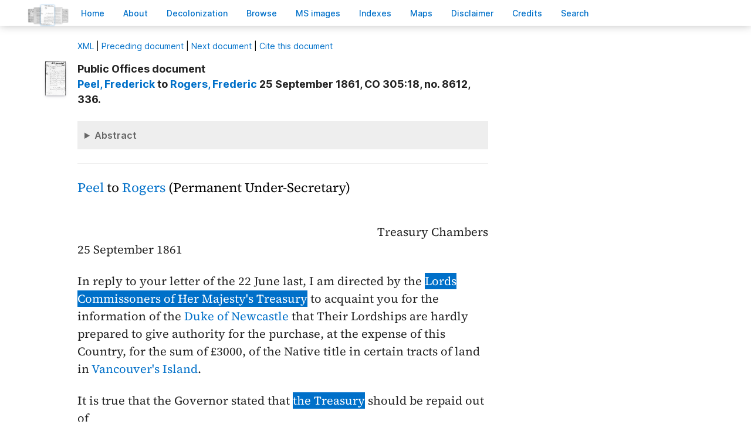

--- FILE ---
content_type: text/html; charset=UTF-8
request_url: https://bcgenesis.uvic.ca/V615TE10.html?hi=treasury
body_size: 22823
content:
<!DOCTYPE html><html xmlns="http://www.w3.org/1999/xhtml" xml:lang="en" lang="en" id="V615TE10">
   <head vocab="http://purl.org/dc/terms/">
      <meta charset="UTF-8"/>
      <meta name="viewport" content="width=device-width, initial-scale=1.0"/>
      <title>Peel,  Frederick to Rogers,  Frederic 25 September 1861, CO 305:18, no. 8612, 336.</title>
      <link rel="stylesheet" href="css/ol.css" type="text/css"/><script src="js/persist.js"></script><script src="js/enhance.js"></script><script src="js/utilities.js"></script><script src="js/ol.js"></script><link rel="stylesheet" href="css/site.css" type="text/css"/>
      <link rel="apple-touch-icon" sizes="180x180" href="apple-touch-icon.png"/>
      <link rel="icon" type="image/png" sizes="32x32" href="favicon-32x32.png"/>
      <link rel="icon" type="image/png" sizes="16x16" href="favicon-16x16.png"/>
      <link rel="manifest" href="site.webmanifest"/>
      <link rel="mask-icon" href="safari-pinned-tab.svg" color="#5bbad5"/>
      <meta name="msapplication-TileColor" content="#da532c"/>
      <meta name="theme-color" content="#ffffff"/>
      <!--Metadata elements for use in staticSearch facets.-->
      <meta name="Date range" class="staticSearch_date" content="1861-09-25"/>
      <meta name="Sender" class="staticSearch_desc" content="Peel, Frederick"/>
      <meta name="Receiver" class="staticSearch_desc" content="Rogers, Frederic"/>
      <meta name="Archive record" class="staticSearch_desc" content="CO 305:18" data-ssfiltersortkey="COAA_0305_0018"/>
      <meta name="Document type" class="staticSearch_desc" content="Public Offices document"/>
      <meta name="docSortKey" class="staticSearch_docSortKey" content="z_1861-09-25"/>
      <meta name="docImage" class="staticSearch_docImage" content="images/page.png"/>
      <meta name="Mentions indigenous individuals" class="staticSearch_bool" content="false"/>
      <meta name="Mentions indigenous groups" class="staticSearch_bool" content="true"/>
      <!--Dublin Core metadata elements.-->
      <meta name="dcterms.title" content=" "/>
      <meta name="dcterms.date" content="1861-09-25"/>
      <meta name="dcterms.description" content="Public Offices document"/>
      <meta name="dcterms.source" content=""/>
      <meta name="dcterms.subject" content="Blackwood, Arthur Johnstone"/>
      
      <meta name="People mentioned" class="staticSearch_feat" content="Blackwood, Arthur Johnstone"/>
      
      <meta name="dcterms.subject" content="Douglas, Chief Factor Governor Vice-Admiral Sir James"/>
      
      <meta name="People mentioned" class="staticSearch_feat" content="Douglas, Chief Factor Governor Vice-Admiral Sir James"/>
      
      <meta name="dcterms.subject" content="Peel, Sir Frederick"/>
      
      <meta name="People mentioned" class="staticSearch_feat" content="Peel, Sir Frederick"/>
      
      <meta name="dcterms.subject" content="Pelham-Clinton, 5th Duke of Newcastle Henry Pelham Fiennes"/>
      
      <meta name="People mentioned" class="staticSearch_feat" content="Pelham-Clinton, 5th Duke of Newcastle Henry Pelham Fiennes"/>
      
      <meta name="dcterms.subject" content="Rogers, Baron Blachford Frederic"/>
      
      <meta name="People mentioned" class="staticSearch_feat" content="Rogers, Baron Blachford Frederic"/>
      
      <meta name="dcterms.coverage.placeName" content="Vancouver Island"/>
      
      <meta name="Places mentioned" class="staticSearch_feat" content="Vancouver Island"/>
      
      <meta name="dcterms.conformsTo" content="XHTML 5"/>
      <meta name="dcterms.type" content="InteractiveResource"/>
      <meta name="dcterms.type" content="Text"/>
      <meta name="dcterms.format" content="text/html"/>
      <meta name="dcterms.identifier" content="V615TE10"/>
      <meta name="dcterms.publisher" content="University of Victoria, B.C., Canada"/>
      <meta name="dcterms.contributor.sponsors" content="University of Victoria Humanities Computing and Media Centre; University of Victoria Libraries; Ike Barber B.C. History Digitization Project"/>
      <meta name="dcterms.isPartOf" content="The colonial despatches of Vancouver Island and British Columbia 1846-1871"/>
      <meta name="dcterms.creator" content=""/>
      <meta name="dcterms.contributor.editor" content="Hendrickson, James"/>
      <meta name="dcterms.contributor.editor" content="Lutz, John"/>
      <meta name="dcterms.contributor.encoder" content="Shortreed, Kim"/>
      <meta name="dcterms.contributor.encoder" content="Lyall, Gord"/>
      <meta name="dcterms.contributor.encoder" content="Holmes, Martin"/>
   </head>
   <body class="internal">
      <div id="container">
         <div id="siteHeader">
            <h1 title="The official BC seal">Colonial   Despatches</h1>
            <h2>The colonial despatches of Vancouver Island and British Columbia 1846-1871</h2>
         </div>
         <nav>
            <ul id="siteMenu">
               <li class="firstItem"><a href="index.html" accesskey="h"><span class="accKey">H</span>ome</a></li>
               <li><a href="about.html" title="About this project" accesskey="a"><span class="accKey">A</span>bout</a></li>
               <li><a href="decolonizing.html" title="Decolonizing the Despatches" accesskey="z">Decoloni<span class="accKey">z</span>ation</a></li>
               <li><a href="docsByDate.html" title="Browse documents by date" accesskey="b"><span class="accKey">B</span>rowse</a></li>
               <li><a href="ms_images.html" title="Manuscript images" accesskey="m"><span class="accKey">M</span>S images</a></li>
               <li><a href="indexes.html" title="Indexes of people, places and vessels mentioned in the documents" accesskey="x">Inde<span class="accKey">x</span>es</a></li>
               <li><a href="mapGallery.html" accesskey="p">Ma<span class="accKey">p</span>s</a></li>
               <li><a href="disclaimer.html" accesskey="d"><span class="accKey">D</span>isclaimer</a></li>
               <li><a href="credits.html" accesskey="c"><span class="accKey">C</span>redits</a></li>
               <li><a href="search.html" title="Search the document collection" accesskey="s"><span class="accKey">S</span>earch</a></li>
            </ul>
         </nav>
         <div class="correspondence_doc">
            <div class="navPointers"><a href="xml/original/V615TE10.xml" title="XML"><span class="accKey">X</span>ML</a> | <a href="V616B01.html">Preceding document</a> | <a href="V616N01.html">Next document</a> | <a href="#citation">Cite this document</a></div>
            <div class="metadata">
               <div class="pageImageLink" id="co_305_18_00337r.jpg"><a href="imageBrowser.html?img=co_305_18_00337r.jpg"><img alt="Manuscript image" title="Manuscript image" style="width: 60px" src="https://hcmc.uvic.ca/~coldesp/jpg_scans/jpg_thumbnail/co_305_18/co_305_18_00337r.jpg"/></a></div>
               <h2>Public Offices document<br/><span class="title_"><a class="persName" href="peel_f.html" data-targid="peel_f"><strong>Peel</strong>,  Frederick</a> to <a class="persName" href="rogers_f.html" data-targid="rogers_f"><strong>Rogers</strong>,  Frederic</a> 25 September 1861, CO 305:18, no. 8612, 336.</span></h2>
               <details class="abstract">
                  <summary>Abstract</summary>
                  <div class="para">Public Offices document. 
                     Minutes (3), Enclosures (transcribed) (2), Other documents (1).</div>
                  
                  <div class="para" style="font-style: italic;">This document contains mentions of Indigenous Peoples. The authors of these documents
                     often perpetuate a negative perspective of Indigenous Peoples and it is important
                     to look critically at these mentions. They sometimes use terminology that is now considered
                     hurtful and offensive.  To learn more about modern terminology pertaining to Indigenous
                     Peoples, Indigenous ways of knowing, and decolonization, please refer to the <a href="glossaryIP.html">Glossary of terms</a>.</div>
                  
                  <div class="para">
                     <a class="persName" href="peel_f.html" data-targid="peel_f">Peel</a> writes <a class="persName" href="rogers_f.html" data-targid="rogers_f">Rogers</a>, on behalf of the <a class="orgName" href="treasury.html" data-targid="treasury">Treasury</a>,
                     to inform <a class="persName" href="newcastle.html" data-targid="newcastle">Newcastle</a> that <q>Their Lordships are hardly prepared to give authority for the purchase, at the
                        expense of this Country, for the sum of £3000, of the Native title in certain tracts
                        of land in
                        <a class="placeName" href="vancouver_island.html" data-targid="vancouver_island">Vancouver's Island</a>.</q> The <a class="orgName" href="treasury.html" data-targid="treasury">Treasury</a> asserts that
                     <q>extinguishing the aboriginal title</q> is the colony's responsibility, and recommends that only lands <q>immediately required for settlement</q>
                     be purchased.
                     </div>
                  </details>
            </div>
            
            <h5 class="head">
               <a class="persName" href="peel_f.html" data-targid="peel_f">Peel</a> to <a class="persName" href="rogers_f.html" data-targid="rogers_f">Rogers</a> (Permanent Under-Secretary)
               </h5>
            
            <div class="opener">
               
               <div class="address"><span class="addrLine">
                     Treasury Chambers
                     </span><br/>
                  </div>
               <span class="date" title="1861-09-25">25 September 1861</span>
               </div>
            
            <div class="para">
               In reply to your letter of the <span class="date" title="1861-06-22">22 June</span> last, I am directed by
               the <a class="orgName" href="treasury.html" data-targid="treasury">Lords Commissoners of Her Majesty's Treasury</a> to acquaint
               you for the information of the <a class="persName" href="newcastle.html" data-targid="newcastle">Duke of Newcastle</a> that Their Lordships are hardly prepared to give authority for the
               purchase, at the expense of this Country, for the sum of £3000,
               of the Native title in certain tracts of land in <a class="placeName" href="vancouver_island.html" data-targid="vancouver_island">Vancouver's Island</a>.
               </div>
            
            <div class="para">
               It is true that the Governor stated that <a class="orgName" href="treasury.html" data-targid="treasury">the Treasury</a> should be
               repaid out of<span data-el="fw" data-type="catchword" title="This is a catchword." style="text-align: right;">the</span><span class="pageImageLink" id="co_305_18_00337v.jpg"><a href="imageBrowser.html?img=co_305_18_00337v.jpg"><img alt="Manuscript image" title="Manuscript image" style="width: 60px;" src="https://hcmc.uvic.ca/~coldesp/jpg_scans/jpg_thumbnail/co_305_18/co_305_18_00337v.jpg"/></a></span> the proceeds to arise from the sales of Public
               Land, but the House of Assembly assert the liability of this
               country to bear the charge of extinguishing the aboriginal
               title, and My Lords cannot view such a claim as amounting
               merely, as the Governor considers, to an application for a Loan.
               </div>
            
            <div class="para">
               It appears from <a class="persName" href="douglas_j.html" data-targid="douglas_j">M<span class="footnote">r</span> Douglas</a>' Despatch, that the practice, till
               lately has been to purchase Native Rights—so far only as the Land over
               which they extended was immediately required for settlement—and My Lords
               cannot but think that if a similar course were now pursued, the necessary
               progress might be made in the acquisition<span data-el="fw" data-type="catchword" title="This is a catchword." style="text-align: right;">of</span><span class="pageImageLink" id="co_305_18_00338r.jpg"><a href="imageBrowser.html?img=co_305_18_00338r.jpg"><img alt="Manuscript image" title="Manuscript image" style="width: 60px;" src="https://hcmc.uvic.ca/~coldesp/jpg_scans/jpg_thumbnail/co_305_18/co_305_18_00338r.jpg"/></a></span> of Lands without purchasing
               Native Rights on so large a scale, at once, as to require that a Loan
               should be raised for the purpose.
               </div>
            
            <div class="closer">
               I am etc.
               <br/>
               <a class="persName" href="peel_f.html" data-targid="peel_f">F. Peel</a>
               <br/>
               </div>
            
            
            
            <div data-type="minutes">
               <h5>Minutes by CO staff</h5>
               
               <div data-type="minute_entry"><span class="pageImageLink" id="co_305_18_00338v.jpg"><a href="imageBrowser.html?img=co_305_18_00338v.jpg"><img alt="Manuscript image" title="Manuscript image" style="width: 60px;" src="https://hcmc.uvic.ca/~coldesp/jpg_scans/jpg_thumbnail/co_305_18/co_305_18_00338v.jpg"/></a></span>
                  
                  <div class="para"><span style="text-decoration: underline;"><a class="persName" href="rogers_f.html" data-targid="rogers_f">Sir F. Rogers</a></span><br/>
                     Land Board for any observations.
                     </div>
                  
                  <div class="closer">
                     <div class="signed"><a class="persName" href="blackwood_aj.html" data-targid="blackwood_aj">AB<span class="footnote">d</span></a>
                        <span class="date" title="1861-09-26">
                           26 Sep<span class="footnote">r</span>
                           </span>
                        </div>
                     </div>
                  </div>
               
               <div data-type="minute_entry">
                  
                  <div class="para">
                     (Of course the duty of buying up the Indian Title rests with
                     those who receive the profits of Land when sold—the Crown
                     Revenue, I apprehend, of <a class="placeName" href="vancouver_island.html" data-targid="vancouver_island">V.C. Island</a>—which is spent for the
                     benefit of the Settlers and will ultimately be handed over to
                     them.)
                     </div>
                  
                  <div class="para">
                     The Imperial Treas<span class="footnote">y</span> has evidently nothing to do with the
                     matter. The fairest way (if possible) <span class="abbrWithExpansion" title="Abbreviation for:  would">w<span class="footnote">d</span></span> be to borrow the
                     money on the security of the Land Fund.
                     </div>
                  
                  <div class="closer">
                     <div class="signed"><a class="persName" href="rogers_f.html" data-targid="rogers_f">FR</a>
                        <span class="date" title="1861-09-26">
                           26/9
                           </span>
                        </div>
                     </div>
                  
                  </div>
               </div>
            
            <div data-type="other_files">
               <h5>Other documents included in the file</h5>
               
               <div data-type="other_entry"><span class="pageImageLink" id="co_305_18_00339r.jpg"><a href="imageBrowser.html?img=co_305_18_00339r.jpg"><img alt="Manuscript image" title="Manuscript image" style="width: 60px;" src="https://hcmc.uvic.ca/~coldesp/jpg_scans/jpg_thumbnail/co_305_18/co_305_18_00339r.jpg"/></a></span>
                  
                  <div class="para">
                     <a class="persName" href="rogers_f.html" data-targid="rogers_f">Rogers</a> to Emigration Commissioners, <span class="date" title="1861-09-28">28 September 1861</span>, forwarding
                     copy of <a class="orgName" href="treasury.html" data-targid="treasury">the Treasury</a> letter for suggestions and observations. (See
                     full transcription below.)
                     </div>
                  </div>
               </div>
            
            
            <div data-type="enclosures_transcribed">
               <h5>Documents enclosed with the main document (transcribed)</h5>
               
               <div data-type="enclosure_transcribed">
                  
                  <div class="para">
                     <div class="address"><span class="addrLine">
                           Downing Street,
                           </span><br/>
                        </div>
                     <span class="date" title="1861-09-28">28 Sept<span class="footnote">r</span> 1861</span>
                     <br/>
                     Gentlemen,
                     </div>
                  
                  <div class="para">
                     With reference to your letter of the <span class="date" title="1861-06-12">12<span class="footnote">th</span> June</span> last, I am
                     directed by the Secretary of State to transmit to you, for any
                     suggestions and observations which you may have to offer, the
                     enclosed copy of a letter from <a class="orgName" href="treasury.html" data-targid="treasury">the Treasury</a> on the subject of the
                     application from the Governor of <a class="placeName" href="vancouver_island.html" data-targid="vancouver_island">Vancouver Island</a> for Imperial
                     assistance in extinguishing the Native title to certain lands in the
                     Colony.
                     </div>
                  
                  <div class="closer">
                     I am, Gentlemen,
                     <br/>
                     Your obedient humble Servant,
                     <br/>
                     <a class="persName" href="rogers_f.html" data-targid="rogers_f">F.R.</a>
                     <br/>
                     
                     <br/>
                     </div>
                  <div class="closerAddressee">The Emigration Commissioners</div>
                  </div>
               </div>
            
            <div data-type="minutes">
               <h5>Minutes by CO staff</h5>
               
               <div data-type="minute_entry">
                  
                  <div class="para">
                     Ans<span class="footnote">d</span> <span class="date" title="1861-10-04">4 Oct<span class="footnote">r</span>/61</span>/8941.<br/>
                     </div>
                  </div>
               </div>
            
            <div data-type="enclosures_transcribed">
               <h5>Documents enclosed with the main document (transcribed)</h5>
               
               <div data-type="enclosure_transcribed">
                  
                  <div class="para">
                     *end
                     </div>
                  </div>
               </div>
            
            
            
            <div id="backMatter">
               <details class="entities" data-type="person" open="">
                  <summary>People in this document</summary>
                  <p id="blackwood_aj_placeholder"><a class="persName" data-targid="blackwood_aj" href="blackwood_aj.html"><strong>Blackwood</strong>, Arthur Johnstone</a></p>
                  <p id="douglas_j_placeholder"><a class="persName" data-targid="douglas_j" href="douglas_j.html"><strong>Douglas</strong>,     James</a></p>
                  <p id="peel_f_placeholder"><a class="persName" data-targid="peel_f" href="peel_f.html"><strong>Peel</strong>,  Frederick</a></p>
                  <p id="newcastle_placeholder"><a class="persName" data-targid="newcastle" href="newcastle.html"><strong>Pelham-Clinton</strong>,  Henry Pelham Fiennes</a></p>
                  <p id="rogers_f_placeholder"><a class="persName" data-targid="rogers_f" href="rogers_f.html"><strong>Rogers</strong>,  Frederic</a></p>
               </details>
               <details class="entities" data-type="org" open="">
                  <summary>Organizations in this document</summary>
                  <p id="treasury_placeholder"><a class="orgName" data-targid="treasury" href="treasury.html">Treasury</a></p>
               </details>
               <details class="entities" data-type="place" open="">
                  <summary>Places in this document</summary>
                  <p id="vancouver_island_placeholder"><a href="vancouver_island.html" data-targid="vancouver_island" class="placeName">Vancouver Island</a></p>
               </details>
            </div>
            <footer>
               <div id="siteCredits"><a href="https://hcmc.uvic.ca">Humanities Computing and Media Centre</a> and <a href="https://www.uvic.ca/library/">UVic Libraries</a>, <a href="https://www.uvic.ca">University of Victoria</a></div>
               <div id="citation"><a class="persName" href="peel_f.html" data-targid="peel_f"><strong>Peel</strong>,  Frederick</a> to <a class="persName" href="rogers_f.html" data-targid="rogers_f"><strong>Rogers</strong>,  Frederic</a> 25 September 1861, CO 305:18, no. 8612, 336.<span class="title_m">The Colonial Despatches of Vancouver Island and British Columbia 1846-1871</span>, Edition 2.6, ed. James Hendrickson and the Colonial Despatches project. Victoria,
                  B.C.: University of Victoria. <a href="V615TE10.html">https://bcgenesis.uvic.ca/V615TE10.html</a>.
                  </div>
               <div id="endingsLogo"><a href="https://endings.uvic.ca/compliance.html"><img src="images/endings_logo_badge_dark.png" width="74" height="103" alt="This site is compliant with the Project Endings Principles."/></a></div>
               <div id="svnInfo">Last modified: 2025-11-12 14:08:47 -0800 (Wed, 12 Nov 2025) (SVN revision: 5674)</div>
            </footer>
            <div id="notePopup" style="display: none;">
               <div class="popupCloser" onclick="this.parentNode.style.display = 'none';">x</div>
               <div id="noteContent"></div>
            </div>
            <div id="infoPopup" style="display: none;">
               <div class="popupCloser" onclick="this.parentNode.style.display = 'none';">x</div>
               <div id="infoContent"></div>
            </div>
         </div>
      </div>
   </body>
</html>